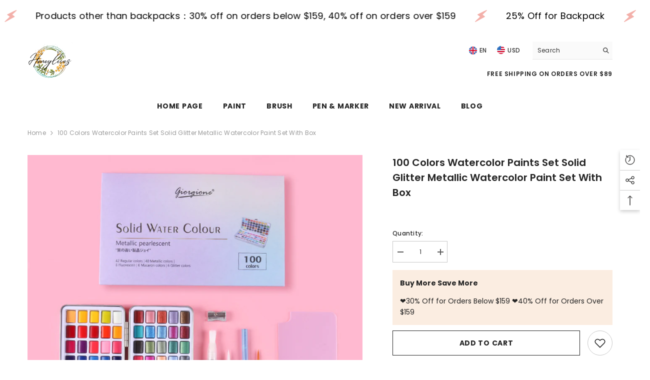

--- FILE ---
content_type: text/css
request_url: https://www.honeylives.com/cdn/shop/t/32/assets/section-marquee.css?v=80535949915342364721697037444
body_size: -274
content:
.marquee{display:flex;overflow:hidden;background:var(--background);padding-top:var(--padding-top);padding-bottom:var(--padding-bottom);position:relative;z-index:2}.marque-border--top{border-top:1px solid var(--border-color-mb)}.marque-border--bottom{border-bottom:1px solid var(--border-color-mb)}.marque-border--top_bottom{border-top:1px solid var(--border-color-mb);border-bottom:1px solid var(--border-color-mb)}.marquee__list{display:flex;align-items:center;white-space:nowrap;will-change:transform;animation:marquee var(--time-scroll) infinite linear;animation-delay:2s}.marquee__icon{padding:0 var(--gap-blocks);transition:all .2s ease-in-out}.marquee__icon .icon{fill:var(--icon-color-mb);width:24px;height:24px}.marquee__item{color:var(--color-mb);position:relative;text-decoration:none;transition:all .2s ease-in-out;font-size:var(--text-size-mb);line-height:1;padding:0 var(--gap-blocks)}.marquee__item p{margin:0}@media screen and (min-width: 1200px){.marquee{margin-top:var(--minus-spacing-top)}.marquee:hover .marquee__list{animation-play-state:paused}.marquee__item:hover{transition:all .2s ease-in-out}.marque-border--top{border-top:1px solid var(--border-color)}.marque-border--bottom{border-bottom:1px solid var(--border-color)}.marque-border--top_bottom{border-top:1px solid var(--border-color);border-bottom:1px solid var(--border-color)}.marquee__icon .icon{fill:var(--icon-color)}.marquee__item{color:var(--color);font-size:var(--text-size)}}@media screen and (max-width: 1199px){.marquee{padding-top:var(--padding-top-tablet);padding-bottom:var(--padding-bottom-tablet)}}@media screen and (max-width: 550px){.marquee{padding-top:var(--padding-top-mobile);padding-bottom:var(--padding-bottom-mobile)}}
/*# sourceMappingURL=/cdn/shop/t/32/assets/section-marquee.css.map?v=80535949915342364721697037444 */
